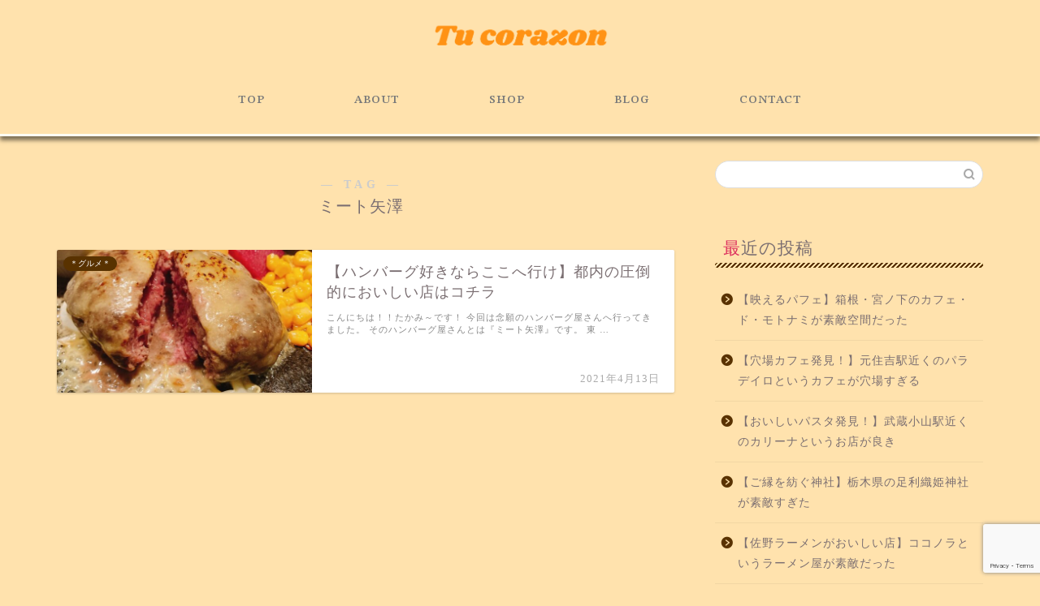

--- FILE ---
content_type: text/html; charset=utf-8
request_url: https://www.google.com/recaptcha/api2/anchor?ar=1&k=6Le3HNcaAAAAAI8UjtrtfQurt_7JaGtPVKrWAEb6&co=aHR0cHM6Ly90a21rYXp6LmNvbTo0NDM.&hl=en&v=PoyoqOPhxBO7pBk68S4YbpHZ&size=invisible&anchor-ms=20000&execute-ms=30000&cb=kpen6t9qi2g4
body_size: 48885
content:
<!DOCTYPE HTML><html dir="ltr" lang="en"><head><meta http-equiv="Content-Type" content="text/html; charset=UTF-8">
<meta http-equiv="X-UA-Compatible" content="IE=edge">
<title>reCAPTCHA</title>
<style type="text/css">
/* cyrillic-ext */
@font-face {
  font-family: 'Roboto';
  font-style: normal;
  font-weight: 400;
  font-stretch: 100%;
  src: url(//fonts.gstatic.com/s/roboto/v48/KFO7CnqEu92Fr1ME7kSn66aGLdTylUAMa3GUBHMdazTgWw.woff2) format('woff2');
  unicode-range: U+0460-052F, U+1C80-1C8A, U+20B4, U+2DE0-2DFF, U+A640-A69F, U+FE2E-FE2F;
}
/* cyrillic */
@font-face {
  font-family: 'Roboto';
  font-style: normal;
  font-weight: 400;
  font-stretch: 100%;
  src: url(//fonts.gstatic.com/s/roboto/v48/KFO7CnqEu92Fr1ME7kSn66aGLdTylUAMa3iUBHMdazTgWw.woff2) format('woff2');
  unicode-range: U+0301, U+0400-045F, U+0490-0491, U+04B0-04B1, U+2116;
}
/* greek-ext */
@font-face {
  font-family: 'Roboto';
  font-style: normal;
  font-weight: 400;
  font-stretch: 100%;
  src: url(//fonts.gstatic.com/s/roboto/v48/KFO7CnqEu92Fr1ME7kSn66aGLdTylUAMa3CUBHMdazTgWw.woff2) format('woff2');
  unicode-range: U+1F00-1FFF;
}
/* greek */
@font-face {
  font-family: 'Roboto';
  font-style: normal;
  font-weight: 400;
  font-stretch: 100%;
  src: url(//fonts.gstatic.com/s/roboto/v48/KFO7CnqEu92Fr1ME7kSn66aGLdTylUAMa3-UBHMdazTgWw.woff2) format('woff2');
  unicode-range: U+0370-0377, U+037A-037F, U+0384-038A, U+038C, U+038E-03A1, U+03A3-03FF;
}
/* math */
@font-face {
  font-family: 'Roboto';
  font-style: normal;
  font-weight: 400;
  font-stretch: 100%;
  src: url(//fonts.gstatic.com/s/roboto/v48/KFO7CnqEu92Fr1ME7kSn66aGLdTylUAMawCUBHMdazTgWw.woff2) format('woff2');
  unicode-range: U+0302-0303, U+0305, U+0307-0308, U+0310, U+0312, U+0315, U+031A, U+0326-0327, U+032C, U+032F-0330, U+0332-0333, U+0338, U+033A, U+0346, U+034D, U+0391-03A1, U+03A3-03A9, U+03B1-03C9, U+03D1, U+03D5-03D6, U+03F0-03F1, U+03F4-03F5, U+2016-2017, U+2034-2038, U+203C, U+2040, U+2043, U+2047, U+2050, U+2057, U+205F, U+2070-2071, U+2074-208E, U+2090-209C, U+20D0-20DC, U+20E1, U+20E5-20EF, U+2100-2112, U+2114-2115, U+2117-2121, U+2123-214F, U+2190, U+2192, U+2194-21AE, U+21B0-21E5, U+21F1-21F2, U+21F4-2211, U+2213-2214, U+2216-22FF, U+2308-230B, U+2310, U+2319, U+231C-2321, U+2336-237A, U+237C, U+2395, U+239B-23B7, U+23D0, U+23DC-23E1, U+2474-2475, U+25AF, U+25B3, U+25B7, U+25BD, U+25C1, U+25CA, U+25CC, U+25FB, U+266D-266F, U+27C0-27FF, U+2900-2AFF, U+2B0E-2B11, U+2B30-2B4C, U+2BFE, U+3030, U+FF5B, U+FF5D, U+1D400-1D7FF, U+1EE00-1EEFF;
}
/* symbols */
@font-face {
  font-family: 'Roboto';
  font-style: normal;
  font-weight: 400;
  font-stretch: 100%;
  src: url(//fonts.gstatic.com/s/roboto/v48/KFO7CnqEu92Fr1ME7kSn66aGLdTylUAMaxKUBHMdazTgWw.woff2) format('woff2');
  unicode-range: U+0001-000C, U+000E-001F, U+007F-009F, U+20DD-20E0, U+20E2-20E4, U+2150-218F, U+2190, U+2192, U+2194-2199, U+21AF, U+21E6-21F0, U+21F3, U+2218-2219, U+2299, U+22C4-22C6, U+2300-243F, U+2440-244A, U+2460-24FF, U+25A0-27BF, U+2800-28FF, U+2921-2922, U+2981, U+29BF, U+29EB, U+2B00-2BFF, U+4DC0-4DFF, U+FFF9-FFFB, U+10140-1018E, U+10190-1019C, U+101A0, U+101D0-101FD, U+102E0-102FB, U+10E60-10E7E, U+1D2C0-1D2D3, U+1D2E0-1D37F, U+1F000-1F0FF, U+1F100-1F1AD, U+1F1E6-1F1FF, U+1F30D-1F30F, U+1F315, U+1F31C, U+1F31E, U+1F320-1F32C, U+1F336, U+1F378, U+1F37D, U+1F382, U+1F393-1F39F, U+1F3A7-1F3A8, U+1F3AC-1F3AF, U+1F3C2, U+1F3C4-1F3C6, U+1F3CA-1F3CE, U+1F3D4-1F3E0, U+1F3ED, U+1F3F1-1F3F3, U+1F3F5-1F3F7, U+1F408, U+1F415, U+1F41F, U+1F426, U+1F43F, U+1F441-1F442, U+1F444, U+1F446-1F449, U+1F44C-1F44E, U+1F453, U+1F46A, U+1F47D, U+1F4A3, U+1F4B0, U+1F4B3, U+1F4B9, U+1F4BB, U+1F4BF, U+1F4C8-1F4CB, U+1F4D6, U+1F4DA, U+1F4DF, U+1F4E3-1F4E6, U+1F4EA-1F4ED, U+1F4F7, U+1F4F9-1F4FB, U+1F4FD-1F4FE, U+1F503, U+1F507-1F50B, U+1F50D, U+1F512-1F513, U+1F53E-1F54A, U+1F54F-1F5FA, U+1F610, U+1F650-1F67F, U+1F687, U+1F68D, U+1F691, U+1F694, U+1F698, U+1F6AD, U+1F6B2, U+1F6B9-1F6BA, U+1F6BC, U+1F6C6-1F6CF, U+1F6D3-1F6D7, U+1F6E0-1F6EA, U+1F6F0-1F6F3, U+1F6F7-1F6FC, U+1F700-1F7FF, U+1F800-1F80B, U+1F810-1F847, U+1F850-1F859, U+1F860-1F887, U+1F890-1F8AD, U+1F8B0-1F8BB, U+1F8C0-1F8C1, U+1F900-1F90B, U+1F93B, U+1F946, U+1F984, U+1F996, U+1F9E9, U+1FA00-1FA6F, U+1FA70-1FA7C, U+1FA80-1FA89, U+1FA8F-1FAC6, U+1FACE-1FADC, U+1FADF-1FAE9, U+1FAF0-1FAF8, U+1FB00-1FBFF;
}
/* vietnamese */
@font-face {
  font-family: 'Roboto';
  font-style: normal;
  font-weight: 400;
  font-stretch: 100%;
  src: url(//fonts.gstatic.com/s/roboto/v48/KFO7CnqEu92Fr1ME7kSn66aGLdTylUAMa3OUBHMdazTgWw.woff2) format('woff2');
  unicode-range: U+0102-0103, U+0110-0111, U+0128-0129, U+0168-0169, U+01A0-01A1, U+01AF-01B0, U+0300-0301, U+0303-0304, U+0308-0309, U+0323, U+0329, U+1EA0-1EF9, U+20AB;
}
/* latin-ext */
@font-face {
  font-family: 'Roboto';
  font-style: normal;
  font-weight: 400;
  font-stretch: 100%;
  src: url(//fonts.gstatic.com/s/roboto/v48/KFO7CnqEu92Fr1ME7kSn66aGLdTylUAMa3KUBHMdazTgWw.woff2) format('woff2');
  unicode-range: U+0100-02BA, U+02BD-02C5, U+02C7-02CC, U+02CE-02D7, U+02DD-02FF, U+0304, U+0308, U+0329, U+1D00-1DBF, U+1E00-1E9F, U+1EF2-1EFF, U+2020, U+20A0-20AB, U+20AD-20C0, U+2113, U+2C60-2C7F, U+A720-A7FF;
}
/* latin */
@font-face {
  font-family: 'Roboto';
  font-style: normal;
  font-weight: 400;
  font-stretch: 100%;
  src: url(//fonts.gstatic.com/s/roboto/v48/KFO7CnqEu92Fr1ME7kSn66aGLdTylUAMa3yUBHMdazQ.woff2) format('woff2');
  unicode-range: U+0000-00FF, U+0131, U+0152-0153, U+02BB-02BC, U+02C6, U+02DA, U+02DC, U+0304, U+0308, U+0329, U+2000-206F, U+20AC, U+2122, U+2191, U+2193, U+2212, U+2215, U+FEFF, U+FFFD;
}
/* cyrillic-ext */
@font-face {
  font-family: 'Roboto';
  font-style: normal;
  font-weight: 500;
  font-stretch: 100%;
  src: url(//fonts.gstatic.com/s/roboto/v48/KFO7CnqEu92Fr1ME7kSn66aGLdTylUAMa3GUBHMdazTgWw.woff2) format('woff2');
  unicode-range: U+0460-052F, U+1C80-1C8A, U+20B4, U+2DE0-2DFF, U+A640-A69F, U+FE2E-FE2F;
}
/* cyrillic */
@font-face {
  font-family: 'Roboto';
  font-style: normal;
  font-weight: 500;
  font-stretch: 100%;
  src: url(//fonts.gstatic.com/s/roboto/v48/KFO7CnqEu92Fr1ME7kSn66aGLdTylUAMa3iUBHMdazTgWw.woff2) format('woff2');
  unicode-range: U+0301, U+0400-045F, U+0490-0491, U+04B0-04B1, U+2116;
}
/* greek-ext */
@font-face {
  font-family: 'Roboto';
  font-style: normal;
  font-weight: 500;
  font-stretch: 100%;
  src: url(//fonts.gstatic.com/s/roboto/v48/KFO7CnqEu92Fr1ME7kSn66aGLdTylUAMa3CUBHMdazTgWw.woff2) format('woff2');
  unicode-range: U+1F00-1FFF;
}
/* greek */
@font-face {
  font-family: 'Roboto';
  font-style: normal;
  font-weight: 500;
  font-stretch: 100%;
  src: url(//fonts.gstatic.com/s/roboto/v48/KFO7CnqEu92Fr1ME7kSn66aGLdTylUAMa3-UBHMdazTgWw.woff2) format('woff2');
  unicode-range: U+0370-0377, U+037A-037F, U+0384-038A, U+038C, U+038E-03A1, U+03A3-03FF;
}
/* math */
@font-face {
  font-family: 'Roboto';
  font-style: normal;
  font-weight: 500;
  font-stretch: 100%;
  src: url(//fonts.gstatic.com/s/roboto/v48/KFO7CnqEu92Fr1ME7kSn66aGLdTylUAMawCUBHMdazTgWw.woff2) format('woff2');
  unicode-range: U+0302-0303, U+0305, U+0307-0308, U+0310, U+0312, U+0315, U+031A, U+0326-0327, U+032C, U+032F-0330, U+0332-0333, U+0338, U+033A, U+0346, U+034D, U+0391-03A1, U+03A3-03A9, U+03B1-03C9, U+03D1, U+03D5-03D6, U+03F0-03F1, U+03F4-03F5, U+2016-2017, U+2034-2038, U+203C, U+2040, U+2043, U+2047, U+2050, U+2057, U+205F, U+2070-2071, U+2074-208E, U+2090-209C, U+20D0-20DC, U+20E1, U+20E5-20EF, U+2100-2112, U+2114-2115, U+2117-2121, U+2123-214F, U+2190, U+2192, U+2194-21AE, U+21B0-21E5, U+21F1-21F2, U+21F4-2211, U+2213-2214, U+2216-22FF, U+2308-230B, U+2310, U+2319, U+231C-2321, U+2336-237A, U+237C, U+2395, U+239B-23B7, U+23D0, U+23DC-23E1, U+2474-2475, U+25AF, U+25B3, U+25B7, U+25BD, U+25C1, U+25CA, U+25CC, U+25FB, U+266D-266F, U+27C0-27FF, U+2900-2AFF, U+2B0E-2B11, U+2B30-2B4C, U+2BFE, U+3030, U+FF5B, U+FF5D, U+1D400-1D7FF, U+1EE00-1EEFF;
}
/* symbols */
@font-face {
  font-family: 'Roboto';
  font-style: normal;
  font-weight: 500;
  font-stretch: 100%;
  src: url(//fonts.gstatic.com/s/roboto/v48/KFO7CnqEu92Fr1ME7kSn66aGLdTylUAMaxKUBHMdazTgWw.woff2) format('woff2');
  unicode-range: U+0001-000C, U+000E-001F, U+007F-009F, U+20DD-20E0, U+20E2-20E4, U+2150-218F, U+2190, U+2192, U+2194-2199, U+21AF, U+21E6-21F0, U+21F3, U+2218-2219, U+2299, U+22C4-22C6, U+2300-243F, U+2440-244A, U+2460-24FF, U+25A0-27BF, U+2800-28FF, U+2921-2922, U+2981, U+29BF, U+29EB, U+2B00-2BFF, U+4DC0-4DFF, U+FFF9-FFFB, U+10140-1018E, U+10190-1019C, U+101A0, U+101D0-101FD, U+102E0-102FB, U+10E60-10E7E, U+1D2C0-1D2D3, U+1D2E0-1D37F, U+1F000-1F0FF, U+1F100-1F1AD, U+1F1E6-1F1FF, U+1F30D-1F30F, U+1F315, U+1F31C, U+1F31E, U+1F320-1F32C, U+1F336, U+1F378, U+1F37D, U+1F382, U+1F393-1F39F, U+1F3A7-1F3A8, U+1F3AC-1F3AF, U+1F3C2, U+1F3C4-1F3C6, U+1F3CA-1F3CE, U+1F3D4-1F3E0, U+1F3ED, U+1F3F1-1F3F3, U+1F3F5-1F3F7, U+1F408, U+1F415, U+1F41F, U+1F426, U+1F43F, U+1F441-1F442, U+1F444, U+1F446-1F449, U+1F44C-1F44E, U+1F453, U+1F46A, U+1F47D, U+1F4A3, U+1F4B0, U+1F4B3, U+1F4B9, U+1F4BB, U+1F4BF, U+1F4C8-1F4CB, U+1F4D6, U+1F4DA, U+1F4DF, U+1F4E3-1F4E6, U+1F4EA-1F4ED, U+1F4F7, U+1F4F9-1F4FB, U+1F4FD-1F4FE, U+1F503, U+1F507-1F50B, U+1F50D, U+1F512-1F513, U+1F53E-1F54A, U+1F54F-1F5FA, U+1F610, U+1F650-1F67F, U+1F687, U+1F68D, U+1F691, U+1F694, U+1F698, U+1F6AD, U+1F6B2, U+1F6B9-1F6BA, U+1F6BC, U+1F6C6-1F6CF, U+1F6D3-1F6D7, U+1F6E0-1F6EA, U+1F6F0-1F6F3, U+1F6F7-1F6FC, U+1F700-1F7FF, U+1F800-1F80B, U+1F810-1F847, U+1F850-1F859, U+1F860-1F887, U+1F890-1F8AD, U+1F8B0-1F8BB, U+1F8C0-1F8C1, U+1F900-1F90B, U+1F93B, U+1F946, U+1F984, U+1F996, U+1F9E9, U+1FA00-1FA6F, U+1FA70-1FA7C, U+1FA80-1FA89, U+1FA8F-1FAC6, U+1FACE-1FADC, U+1FADF-1FAE9, U+1FAF0-1FAF8, U+1FB00-1FBFF;
}
/* vietnamese */
@font-face {
  font-family: 'Roboto';
  font-style: normal;
  font-weight: 500;
  font-stretch: 100%;
  src: url(//fonts.gstatic.com/s/roboto/v48/KFO7CnqEu92Fr1ME7kSn66aGLdTylUAMa3OUBHMdazTgWw.woff2) format('woff2');
  unicode-range: U+0102-0103, U+0110-0111, U+0128-0129, U+0168-0169, U+01A0-01A1, U+01AF-01B0, U+0300-0301, U+0303-0304, U+0308-0309, U+0323, U+0329, U+1EA0-1EF9, U+20AB;
}
/* latin-ext */
@font-face {
  font-family: 'Roboto';
  font-style: normal;
  font-weight: 500;
  font-stretch: 100%;
  src: url(//fonts.gstatic.com/s/roboto/v48/KFO7CnqEu92Fr1ME7kSn66aGLdTylUAMa3KUBHMdazTgWw.woff2) format('woff2');
  unicode-range: U+0100-02BA, U+02BD-02C5, U+02C7-02CC, U+02CE-02D7, U+02DD-02FF, U+0304, U+0308, U+0329, U+1D00-1DBF, U+1E00-1E9F, U+1EF2-1EFF, U+2020, U+20A0-20AB, U+20AD-20C0, U+2113, U+2C60-2C7F, U+A720-A7FF;
}
/* latin */
@font-face {
  font-family: 'Roboto';
  font-style: normal;
  font-weight: 500;
  font-stretch: 100%;
  src: url(//fonts.gstatic.com/s/roboto/v48/KFO7CnqEu92Fr1ME7kSn66aGLdTylUAMa3yUBHMdazQ.woff2) format('woff2');
  unicode-range: U+0000-00FF, U+0131, U+0152-0153, U+02BB-02BC, U+02C6, U+02DA, U+02DC, U+0304, U+0308, U+0329, U+2000-206F, U+20AC, U+2122, U+2191, U+2193, U+2212, U+2215, U+FEFF, U+FFFD;
}
/* cyrillic-ext */
@font-face {
  font-family: 'Roboto';
  font-style: normal;
  font-weight: 900;
  font-stretch: 100%;
  src: url(//fonts.gstatic.com/s/roboto/v48/KFO7CnqEu92Fr1ME7kSn66aGLdTylUAMa3GUBHMdazTgWw.woff2) format('woff2');
  unicode-range: U+0460-052F, U+1C80-1C8A, U+20B4, U+2DE0-2DFF, U+A640-A69F, U+FE2E-FE2F;
}
/* cyrillic */
@font-face {
  font-family: 'Roboto';
  font-style: normal;
  font-weight: 900;
  font-stretch: 100%;
  src: url(//fonts.gstatic.com/s/roboto/v48/KFO7CnqEu92Fr1ME7kSn66aGLdTylUAMa3iUBHMdazTgWw.woff2) format('woff2');
  unicode-range: U+0301, U+0400-045F, U+0490-0491, U+04B0-04B1, U+2116;
}
/* greek-ext */
@font-face {
  font-family: 'Roboto';
  font-style: normal;
  font-weight: 900;
  font-stretch: 100%;
  src: url(//fonts.gstatic.com/s/roboto/v48/KFO7CnqEu92Fr1ME7kSn66aGLdTylUAMa3CUBHMdazTgWw.woff2) format('woff2');
  unicode-range: U+1F00-1FFF;
}
/* greek */
@font-face {
  font-family: 'Roboto';
  font-style: normal;
  font-weight: 900;
  font-stretch: 100%;
  src: url(//fonts.gstatic.com/s/roboto/v48/KFO7CnqEu92Fr1ME7kSn66aGLdTylUAMa3-UBHMdazTgWw.woff2) format('woff2');
  unicode-range: U+0370-0377, U+037A-037F, U+0384-038A, U+038C, U+038E-03A1, U+03A3-03FF;
}
/* math */
@font-face {
  font-family: 'Roboto';
  font-style: normal;
  font-weight: 900;
  font-stretch: 100%;
  src: url(//fonts.gstatic.com/s/roboto/v48/KFO7CnqEu92Fr1ME7kSn66aGLdTylUAMawCUBHMdazTgWw.woff2) format('woff2');
  unicode-range: U+0302-0303, U+0305, U+0307-0308, U+0310, U+0312, U+0315, U+031A, U+0326-0327, U+032C, U+032F-0330, U+0332-0333, U+0338, U+033A, U+0346, U+034D, U+0391-03A1, U+03A3-03A9, U+03B1-03C9, U+03D1, U+03D5-03D6, U+03F0-03F1, U+03F4-03F5, U+2016-2017, U+2034-2038, U+203C, U+2040, U+2043, U+2047, U+2050, U+2057, U+205F, U+2070-2071, U+2074-208E, U+2090-209C, U+20D0-20DC, U+20E1, U+20E5-20EF, U+2100-2112, U+2114-2115, U+2117-2121, U+2123-214F, U+2190, U+2192, U+2194-21AE, U+21B0-21E5, U+21F1-21F2, U+21F4-2211, U+2213-2214, U+2216-22FF, U+2308-230B, U+2310, U+2319, U+231C-2321, U+2336-237A, U+237C, U+2395, U+239B-23B7, U+23D0, U+23DC-23E1, U+2474-2475, U+25AF, U+25B3, U+25B7, U+25BD, U+25C1, U+25CA, U+25CC, U+25FB, U+266D-266F, U+27C0-27FF, U+2900-2AFF, U+2B0E-2B11, U+2B30-2B4C, U+2BFE, U+3030, U+FF5B, U+FF5D, U+1D400-1D7FF, U+1EE00-1EEFF;
}
/* symbols */
@font-face {
  font-family: 'Roboto';
  font-style: normal;
  font-weight: 900;
  font-stretch: 100%;
  src: url(//fonts.gstatic.com/s/roboto/v48/KFO7CnqEu92Fr1ME7kSn66aGLdTylUAMaxKUBHMdazTgWw.woff2) format('woff2');
  unicode-range: U+0001-000C, U+000E-001F, U+007F-009F, U+20DD-20E0, U+20E2-20E4, U+2150-218F, U+2190, U+2192, U+2194-2199, U+21AF, U+21E6-21F0, U+21F3, U+2218-2219, U+2299, U+22C4-22C6, U+2300-243F, U+2440-244A, U+2460-24FF, U+25A0-27BF, U+2800-28FF, U+2921-2922, U+2981, U+29BF, U+29EB, U+2B00-2BFF, U+4DC0-4DFF, U+FFF9-FFFB, U+10140-1018E, U+10190-1019C, U+101A0, U+101D0-101FD, U+102E0-102FB, U+10E60-10E7E, U+1D2C0-1D2D3, U+1D2E0-1D37F, U+1F000-1F0FF, U+1F100-1F1AD, U+1F1E6-1F1FF, U+1F30D-1F30F, U+1F315, U+1F31C, U+1F31E, U+1F320-1F32C, U+1F336, U+1F378, U+1F37D, U+1F382, U+1F393-1F39F, U+1F3A7-1F3A8, U+1F3AC-1F3AF, U+1F3C2, U+1F3C4-1F3C6, U+1F3CA-1F3CE, U+1F3D4-1F3E0, U+1F3ED, U+1F3F1-1F3F3, U+1F3F5-1F3F7, U+1F408, U+1F415, U+1F41F, U+1F426, U+1F43F, U+1F441-1F442, U+1F444, U+1F446-1F449, U+1F44C-1F44E, U+1F453, U+1F46A, U+1F47D, U+1F4A3, U+1F4B0, U+1F4B3, U+1F4B9, U+1F4BB, U+1F4BF, U+1F4C8-1F4CB, U+1F4D6, U+1F4DA, U+1F4DF, U+1F4E3-1F4E6, U+1F4EA-1F4ED, U+1F4F7, U+1F4F9-1F4FB, U+1F4FD-1F4FE, U+1F503, U+1F507-1F50B, U+1F50D, U+1F512-1F513, U+1F53E-1F54A, U+1F54F-1F5FA, U+1F610, U+1F650-1F67F, U+1F687, U+1F68D, U+1F691, U+1F694, U+1F698, U+1F6AD, U+1F6B2, U+1F6B9-1F6BA, U+1F6BC, U+1F6C6-1F6CF, U+1F6D3-1F6D7, U+1F6E0-1F6EA, U+1F6F0-1F6F3, U+1F6F7-1F6FC, U+1F700-1F7FF, U+1F800-1F80B, U+1F810-1F847, U+1F850-1F859, U+1F860-1F887, U+1F890-1F8AD, U+1F8B0-1F8BB, U+1F8C0-1F8C1, U+1F900-1F90B, U+1F93B, U+1F946, U+1F984, U+1F996, U+1F9E9, U+1FA00-1FA6F, U+1FA70-1FA7C, U+1FA80-1FA89, U+1FA8F-1FAC6, U+1FACE-1FADC, U+1FADF-1FAE9, U+1FAF0-1FAF8, U+1FB00-1FBFF;
}
/* vietnamese */
@font-face {
  font-family: 'Roboto';
  font-style: normal;
  font-weight: 900;
  font-stretch: 100%;
  src: url(//fonts.gstatic.com/s/roboto/v48/KFO7CnqEu92Fr1ME7kSn66aGLdTylUAMa3OUBHMdazTgWw.woff2) format('woff2');
  unicode-range: U+0102-0103, U+0110-0111, U+0128-0129, U+0168-0169, U+01A0-01A1, U+01AF-01B0, U+0300-0301, U+0303-0304, U+0308-0309, U+0323, U+0329, U+1EA0-1EF9, U+20AB;
}
/* latin-ext */
@font-face {
  font-family: 'Roboto';
  font-style: normal;
  font-weight: 900;
  font-stretch: 100%;
  src: url(//fonts.gstatic.com/s/roboto/v48/KFO7CnqEu92Fr1ME7kSn66aGLdTylUAMa3KUBHMdazTgWw.woff2) format('woff2');
  unicode-range: U+0100-02BA, U+02BD-02C5, U+02C7-02CC, U+02CE-02D7, U+02DD-02FF, U+0304, U+0308, U+0329, U+1D00-1DBF, U+1E00-1E9F, U+1EF2-1EFF, U+2020, U+20A0-20AB, U+20AD-20C0, U+2113, U+2C60-2C7F, U+A720-A7FF;
}
/* latin */
@font-face {
  font-family: 'Roboto';
  font-style: normal;
  font-weight: 900;
  font-stretch: 100%;
  src: url(//fonts.gstatic.com/s/roboto/v48/KFO7CnqEu92Fr1ME7kSn66aGLdTylUAMa3yUBHMdazQ.woff2) format('woff2');
  unicode-range: U+0000-00FF, U+0131, U+0152-0153, U+02BB-02BC, U+02C6, U+02DA, U+02DC, U+0304, U+0308, U+0329, U+2000-206F, U+20AC, U+2122, U+2191, U+2193, U+2212, U+2215, U+FEFF, U+FFFD;
}

</style>
<link rel="stylesheet" type="text/css" href="https://www.gstatic.com/recaptcha/releases/PoyoqOPhxBO7pBk68S4YbpHZ/styles__ltr.css">
<script nonce="WRVHd7hGmzKwJwqX6SRwwg" type="text/javascript">window['__recaptcha_api'] = 'https://www.google.com/recaptcha/api2/';</script>
<script type="text/javascript" src="https://www.gstatic.com/recaptcha/releases/PoyoqOPhxBO7pBk68S4YbpHZ/recaptcha__en.js" nonce="WRVHd7hGmzKwJwqX6SRwwg">
      
    </script></head>
<body><div id="rc-anchor-alert" class="rc-anchor-alert"></div>
<input type="hidden" id="recaptcha-token" value="[base64]">
<script type="text/javascript" nonce="WRVHd7hGmzKwJwqX6SRwwg">
      recaptcha.anchor.Main.init("[\x22ainput\x22,[\x22bgdata\x22,\x22\x22,\[base64]/[base64]/[base64]/[base64]/cjw8ejpyPj4+eil9Y2F0Y2gobCl7dGhyb3cgbDt9fSxIPWZ1bmN0aW9uKHcsdCx6KXtpZih3PT0xOTR8fHc9PTIwOCl0LnZbd10/dC52W3ddLmNvbmNhdCh6KTp0LnZbd109b2Yoeix0KTtlbHNle2lmKHQuYkImJnchPTMxNylyZXR1cm47dz09NjZ8fHc9PTEyMnx8dz09NDcwfHx3PT00NHx8dz09NDE2fHx3PT0zOTd8fHc9PTQyMXx8dz09Njh8fHc9PTcwfHx3PT0xODQ/[base64]/[base64]/[base64]/bmV3IGRbVl0oSlswXSk6cD09Mj9uZXcgZFtWXShKWzBdLEpbMV0pOnA9PTM/bmV3IGRbVl0oSlswXSxKWzFdLEpbMl0pOnA9PTQ/[base64]/[base64]/[base64]/[base64]\x22,\[base64]\\u003d\\u003d\x22,\[base64]/CqcKcw6llwpPCisOfwq81KjDCmcKWUDE6w6TCjQJPw77DjRBQcW8qw7p5wqxEVcOAG3nCp2vDn8O3wrDCrB9Fw53DrcKTw4jCtMOzbsOxY3zCi8KawrjCjcOYw5ZGwpPCnSszT1F9w6/DmcKiLDoqCMKpw7d/aEnClMO9Dk7CkVJXwrE7wpl4w5JxBhc+w4XDqMKgQjbDlgw+wofChg19aMKqw6bCiMKVw6h/w4tNeMOfJkjClyTDgkA5DsKPwpUTw5jDlRRIw7ZjQMKBw6LCrsKGMjrDrFViwonCukx+wq5nUUnDvijCpcK2w4fCk1DCui7DhQJAasKywpnCrsKDw7nCsDE4w67Dh8OCbCnCmMOSw7bCosO/[base64]/CjMKowrgQwpTCglvChjxJQWtMV37DkUnDhMOUR8OAw4XCiMKgwrXCssO8woV7bFwLMj07WHcLWcOEwoHCpx/[base64]/B07CpMKpcVPCrcK1dMKPdcO1wpFpacKOdUgDw4HDjGDDjgwkw5UPRT1Yw6tjwo3DiE/DmQ4SFEVEw6vDu8KDw4oxwoc2CcK0wqMvwqjCqcO2w7vDqSzDgsOIw43CjlICPhXCrcOSw7NTbMO7w4RDw7PCsRlew7Vdc31/OMONwrVLwoDCh8Kew4puTcKPOcObTMKDInx5w7QXw4/CqcO7w6vCoUvCtFxoV2Aow4rCrCUJw691J8KbwqB4ZsOIOSZweFAbaMKgwqrCrhsVKMKpwoxjSsOhEcKAwoDDkGsyw5/[base64]/w7zCtMKBZkR4wohKZi4Iw73DlkvCqk4rbMO+ImbDjmvDpsKFwpbDmSYtw6jCscKSw5YwSsKXwpnDrCrCn07DnBYUwrvDsGjDg2w0E8OTJsKDwqPDjRXCkRPDq8K5wo0dw5RPDsOww7cZw7UcPMKwwoQEJsOAeHVPOMO+J8OLWTBxwoMNw7zCs8OwwrRFwp/CjA7DgB1iYQjCuzzDrsKSw7VnworDpA7CngUKwqvCk8K7w4LCnCA3wqjDh1bCncKNcsO4w4fDhMKGwqPDiHwfwqpiwrnCsMOaIMKAwpXCgR02KRYuW8OqwpV6dh8Ywph3QsK9w5TCk8OGMyDDlcOvdsK0VsKqGQ9zwq/CgcKIWE/DmsKlHErCg8KUTcKUwpYaRzrCnMKCwr7DncOGfcKuw68Hw4h+AAszJnRFw6rCi8OjRXptEcOvw5zCtsOAwr8hwqHDg1kpEcKTw59HDQXCscK/w53Do3fDniHDvsKdw597AgVrw60zw7XDj8KWw5Vdw5bDrQ8mwp7CosOJP39Zwqtxw6Utw7wuwoYResKyw6N8cDMcRBDDrHsCIwQ9woDClRxgLk7CnA/[base64]/CpsOYa8O9UgHCl8KnwoAQw4Rlw5lbw4lew6ISwrJ8w5wbF1Rxw7cGLk8scRrCg0YZw7nDucK3w4bCnMK2d8O2GcOYw5ZiwqpJXmzCpBgbHmUpwrDDkTMEw5rDr8K7w4ogeQp/wqjCm8KWYFfCtcKyKcK3CCTDhFQ6DhjDuMOdcm9wRsKzGlDDgcKAAsK2Vi/Dn3kSw7rDp8OrM8OcwrjDsiTCisKqVnnChmFJw5lVwq1+wqlzX8OmH1QhQBg0w7w6BB/DmcKnbcOjwpXDksKRwpl+JgHDvm7DmnNFVzDDq8OtFsKiwoUjeMKIH8K1HcKGwqEVfzc1XTnCtcKzw54YwoLChcKxwqwhwo99w6x4MMKaw6UFccKxw6Q6AULDkxdiPx7CjXfCths8w7vCnzjDmMK0w7/CuAM8ZsKGbzw5XsO2f8OkwqHDscOxw6cGw5vCnsOAfWbDmkVlwoPDinFiecKdwqRZw7TCvy7DmlF2ciYcw7PDh8OHw7tVwrghw4zDgcK3GwvDq8KywqciwokCPsOkRyPCncOSwr/Cq8O1wqHDl0AWw6HDmh5jwptIBkHCp8OJNXNJUANlPcOka8OtPFx/IMKpw5/DuGxVwqosBRnDsVcBw6jCgVTDs8K+ASB4w4/CoXF5woHChCgYaF/[base64]/[base64]/ZcOdccOHw6fDhcOTwqvCqSUPYsKbFAhHE8Kdw64GScK2esKqwobCu8KfWR16a2DDqMO0JsOFBhYgTk7DlMOsJFdXJn0ZwoJ0w68JC8OPwqFrw6TDtyw8a2HCr8Kvwop4w6caDyEhw6XDoMK5PcKkdRvCusOqw7zCnMKLw6XDpsOvw7vCjS3CgsK3wos7w7/[base64]/MDcvw4LCq3zCo1FiwoRDw7vCgsOHYh9MDVB4R8OfVsKGd8Kcw67ChsOnwrY8w6kYZUrCgsKaJysZwrTDicKJVXYsRcKnLV/Co2kowogHMMKAw6gmwpdSEXhEJh49w4oIG8K9w6rDpQMJejTCtMKmUljClsOpw5JCGU5hOnrDkHXCtMK1w73DjsKGIsOSw4AFwrnCmcOIBsOpb8KxG0M0w51oAMO/wpNUw4PCknXCusKeOMKTwqPCvG7DuEXCnsKxP2JpwoVBLizCtg3DvA7Cm8OrU3Fcw4XDgULCs8OXw7/DlMKXMi4qdMOFwozCtyPDs8OXJFRWw6IgwqHDml/CrgZvVMOPw4zCgMOaFkPDscKdajfDhsORZzXCpsOLaVjCg3gkEcOuXMO/wqfDkcKawpbCjX/DocKrwrtJVcOlwoFYwoPCtELDrDfDk8KURjvCtlnDl8OqKknCs8O2w7PCpxhdOMKyVjfDpMK0X8ONQsK6w5k0wrx0w7rDjMK/wpfDlMK2woAbw4nDisOJwrzCtHLDpkI1GRpUNAdAw4oHIcOlwrEhwr/[base64]/Ch8KmH8OcwrrCusObwr/DhcKwcW8GSijCoTxSCsO/wqTDkg3DlyzDvxrClcOJw7gPIRvCvUDDiMKNO8OfwoI2wrQKw5DCrsOtwrxBZh/CnBdHUCMjwojDncKbKMO6w4nDsCBvw7YPRjrCi8OddMOebMO1ZMKowqLCg3duwrnChMKswp4Qw5HCmUbCtcK5SMOJwr5GwrXClCzCqGx+byvCtMOTw7ZPSEHClkPDqcKNZ2PDtAhLDHTCr33Ch8Oxw4NkWQlHU8OEw5vCujcBwq/CisO9wqsVwphnw5Emwp0QEcKNwpnCusOYw6cpOwZDf8KRUETCgMK/KsKVw4Mxw4Ijw6ZNA3oYwr7Cs8Okw7/DoVgMw6VhwodXw4wCwr7CsEjCjRrDk8K3EQ3DmcOBI0PCv8O5bEnDucOCM09oZC99w6nDjk4XwpY4wrRuw7Yhw5ZyQxHCs3UMEcOjw6fCi8OBeMK/SAzCoQIzw5N9wqTCtsOpMGBZw7HCncKQM03CgsKsw7jCujPDgMK1wo5VBMKyw7IaZgjCqcOKw4TDtibDiCfDj8O4KEPCr8OmQ3bDmsK1w6YRwr/ConZTw6XCjAPCohfDnsOpw5rDp2clw43DicK1woXDuHjCkMKFw63DmMOXXcKeE1UJXsOnXk59GgAhw7hTw6nDmjHCn3TDu8O/NQTCujHCtsOUVcKlworCpMKqw6RXwrPCu1DCtkRse1k1wqLDqBLDrsK+w7XCoMK5K8ODw71KYjV9wrkoEGdwD3x5MsO1Jz/[base64]/[base64]/[base64]/Ds8O2w5Bow7dmwo7CmSp0ccK7w73CmcKuw5zDkFfCssKfMUYFw5Y7EsKow5FJInvCqUnCt3ghwqPDowjCpVfCkcKiY8OYwplxwqfCinHClH/DoMK+Ci3DpsOif8Kow4/DmF1MOn3CisOVZVLCjS14w7vDl8OnSG/Du8OKwphawoICOMK3DMKUd03CqlnCphwNw79wY0/CosK7w43CscOqw73CmMO3w7w3wrBIwofCo8KTwrXDnsOrwoMKwoTCn1HCq2tmw5nDmMKGw57DqMKowonDt8KjKVLDj8KuaRxVG8OxccO/BQPClcOWw4cFw5/DpsOtw5XDtUpHcsKhQMOiwqrCksKLCzvChi1fw6nCpMKcwqnDisKPwocAw7wHwrTDvsOhw6vDicKlMsKrQ2PDqMKXFsORXUXDmcKlA1/[base64]/DsgF9wpcyw53Cr8O0FR89ecOxMQjCki/CtTdMMxkhw4JnwprCjCrDmA7DrgdRw5bCuT7DlkYZw4gAwp3CmHTDt8O+wr5kL1gnGcKkw73CnMOAw5PDjsO7wr/Ctm4ldcO9w79+w5TDjMKfNWNEwo/DsREbXcK+w5jCg8OmO8Kiw7I7CcKOPMKHVjRGw45cX8Oqw4LDtlTCosKVU2cofiJGw7nCszwKwqfDqUMMVsKpwq1mQMOmw4rDkAvDjsORwrTDl29mKzPDpsK8LH/DtmlYPg/DgcO9woXCkMOAwoXCnR7Ch8KwAxnCmsKxwpoHw6XDpz9fw4UAGcKmfsKiwrrDo8KsYWNrw57DsTM5bhJ9OsKcw6oJR8OHwqrDg37CmBZUXcOTBT/CkcOEwpfCrMKXwo3DuAFwawggYR9/PsKSw7ZcTlDDgcKYK8KrShbCrCDCtwPCs8Oewq7DuS/[base64]/CvMKDJGnCtsK+UMOzwofChsOgZwPCmRjDokfDvcKYdcO2bsOfd8OBwqUSF8OFwo/CgMO3Ww/CtAR8wqfCjnMGwosLw5PDj8ODw7cFEMK1wpfDk2LCrVPDksKWcV1xI8Kqw7nDm8KfSlhvw4HDkMK2wr13bMObwq3DnAtLw7bDuFQyw6zDkWkdwq9aQMKgwqIUwppzCcK+OH/Chx0eSsKTw5nDksO+w77CsMODw5NMdD3Cg8OXwrzCvTRNe8Odw7BzQ8OfwodQT8OBwoDDuwR/wp1ewovClSdcW8OMwq/Dj8O3KcKzwrrDl8O5eMOkwqnCsRd/[base64]/aDNfw5PChVFywqfClMKkGMObwqolwoZ4wqVywrRzwpzDkGvDrV3Dkz/DpRnDtT8rJsOfJ8KRbwHDjD/DkgoMGMKSwo3CtsKlw7szQMO/HMOnwpfCncKYCHvDn8OpwrtswpNowprCkMOgb1DCq8KECcOQw6LDh8KMwoIkwrMgCm/DkMOHc1LCp0rCnxdvfF1tV8OMw43ChHFOHnnDisKKL8KNFcOhFjIwaEgRKwzCkkTClcK6w47CqcKIwrYhw5XDnwTDoyvCogLCi8Oiw7fClsOawpE/[base64]/Ctj8mSSoiwrkYLSkrwqLCk8KQw7pJw7dnw5fDk8K6wqouw4IvwqTDkTvCsjrCjMKkwobDvDPCtlXDgsOHwrMxwpphwrFZMMOswrHDtiEGecO0w4oSXcOKO8KvQsKhdSlfaMKxFsOtYlA4alhRw45Ewp/DimofQ8K+GWgLwrp8GnzCoAXDhsO1wqQKwpzCqsKowo3Dn1rDomIZw4cxbcOdw4NWwqjCnsOgSsKNw53CoWEPw603acORw685TkY/w5TDoMK/LsOLw7AwYAzDhMO8ZMKowovCqsObw7lXMMOlwpXCusKsScKyeRLDhMOsw7TCvSzDkknCkMKow77DpcKuScOaw47Ct8ONQibCrjjDvnbDnsKrwrAdwrrDlRd/[base64]/DgMKDJcOEw7IXd8Kkwp7CuMObwrJ2w7oMVxwbwqTDpcOkIB1aUCHCrMOKw4YHw60cWksHw53CoMO2w5XDkV7DuMOwwo0zacO/G3B9G35xw6TDgC7CmsOadsK3woAFwodWw5FqbmfCrh5/e2Z+f0bCgw7DvcOKw74AwofCicOXfMKLw54Jw6bDlVfDiQTDji8sXX55W8O5HWJwwojCtVZOFMO3w604Y1zDsFllwpQXw6ZDdCfDix0jw5vDhMKywpJ5DcKjw5oQVB/DgDBRAXtFw6TCjsKJVSwyw77Cq8K6w4TCqsKlE8KDw5rCgsKXw5dDwrHCvsOgw5lpwqLCscO0wqbDmEZHw7bCtBDDhMKJbn/CsQfCmiPCjTFdNsK9JnbDvhBsw7Jvw7FhwpfDingSwo54wo7DnMOcw5tfw5jCt8K8HjEsAsKrd8OOJcKOwoPCmXHCuC3DgyoTwrDDsHXDmUNPQ8KFw6PCu8KTw6PCl8KKwp/[base64]/DhBzDsHwEwotWOcKvQj5UwpTDvcOUUGg9QFTDjcKUF0jChC3CnMK/RcOaW0AcwqZRVMKgwovCsxdCLcO9fcKNIFDCtcO9wpoqw5LDkHrCucKcw7c5Xgg3w63DpsOwwolow5Q4JMOrW2dwwoPDhMKzO0DDtnHCvgFaVsOCw5hATsOUXXJ/w6rDjBs3d8K0VMOmwqLDmMOSG8KNwq3DnG3ClMOIEjEdcwwbYm7DgiXDn8KEA8KmH8O3S23DvmIvXxk4GcOTw7M2w6jCvT4PHwtCG8OEwpNQTmlMYTV6w796wqMBDid2IsKow7lTwoN2b3NkFnxbM17CmcKNLlsVwpDDs8K0F8KYVULDqwjDsA8Yc1/[base64]/DmMKTAnTCj8O8w5rCqCDClsKRwozDoMOrwohrwrlUcmpyw7HCulJNXcKuw4PCqMOsT8K9wo/Ck8KxwpVwE0tPT8O4CcKIwppAFsOmJcKUVcKyw5/CqUfCnl3Dj8KqwpjCoMKcwotAasOVwqTDs1lfXwnCjnsxw7MUw5YEwpbCvQ3DrMO3w5vDrw5awqrCocOUOAXCj8Orw7B3wrfDrhtPw5NPwrhFw7Qrw7PDgsO2FMOGwrs3wrF1MMKYJMOaeQXChlzDgMOcfsKIbMKpwo11w5xpGcOPwr09w5Bww7UwGMKew7/DpcO6f0krw4c8wprDn8OmZMOdw57Cg8KuwpQbwpHDhsOpwrHCs8OUHlUYw7BgwrsiWR8fw7pGD8KONMOhwoQnw4l5wrLCtsKWwowjLsK3wobCvsKKHXzDmMKbdRt4w7Z6JmXCs8O+EMO8wq/Dm8KSw5vDqDsWw7XDoMO/[base64]/DjcO0w4jCicKlw5t9Sy8awq/DvnwMRGLCuysHwoVVwrvCv29cw7JzByN/wqQ8wrbDusOjw4TDpQw1wrIiLsOXw4h7GcK2wpvCmMKOYcOmw5wIUR06w6vDpcKtVxfDncKgw6oMw7/DgH48wrRVQ8KIwoDCnMKVDMK2GxHCnydGXX7DkcKVB2vCmlPDn8KIw7zDscO9w7xMUzjCgH7CjnoywoldYsK2IcKzA0DDkcK8wq8EwrVRb0vCrU3CoMKsExF7Hwc+dFDCm8KZwrMmw5fDs8KuwoEvHgosM0EZR8O9AcOsw4d1a8Kkw6wMwrZnw4zDqyPDvD/CosKuGmMPw6HCjStXw7jDsMKNw5AMw4VBFMKiwoAjC8KGw44xw7jDr8KVacK+w4vDmMOIZsK7JMKrTsOPGXfCsCzDuiBOwq7CoG0FPX/DvcKVNcK2wpY4woAaLcK8wrnDr8KLOibDuAMmw7vDnRHCgV0QwrMHwqTCnXN9SC4CwobCh3lkwrTDocKJw5AkwoYdw5TCvcK2dSo8BynDi21aW8OZPsO6SFvClMOZbERkw5DCmsOfwqrChXHDkMOfEl0ywo53wr/Dpk/DrsOSw4DCp8KbwprCu8K0wpdCe8KaU3xDw4EQT3pyw4kwwpvCjsO/w4BiIcKNdsOmIsKWJUfClHnCjx08w5HCtcOubiofXGLDiw0/J0fCisKtaVLDnSfDsEzCvkUjw4FRcinCjcOyR8KAw4zCgsKlw4HChUAhKMO0RD/Dq8Kiw77CnzLCpBvCicOnfMOFYMKrw4F2wqPCnihmQlZ6w5ZkwopdI2h/ZG54w5YSw5hRw5DChFMFHTTCqcKTw6QVw7Qdw6HCnMKawrrDncKOb8O/bydaw71CwocQw4MSw78pwrPDgHzCnnrClsKYw4hIOFBcwrvDlMKYUsOKWHMbw6wDMy0WUMOpTTIxY8KFC8OMw4/[base64]/CisK7ZcKFJWd+RhB8wqQCwrxDw7JcwqDClE/CrHrDgw5Xw6HDg0olw4Z9flNbw4zCv2jCq8KTCRR7GWTDt1vCj8OzPG7CtcOcw7RZCDkBwq8GWsKpEcOywrBWw61wEMOpasKfw4lewqzCp1rCisK5w5QhQMKpw4BmYWnCgW1APsKsUcObEsO+csKxbVvDoCbDiArDpWLDqzvChMOrw7J9wq1WwobCgcKIw6bCiXp/w4oWIsKMwoPDi8Opwr/[base64]/CtsKwMsKnw4pxATUfwp8UQXE8FcO3TVw4wqLDkwVLwolAf8KiCjQFL8OOw43Dj8ODwqHDm8OTZsKIwr0GRMKow4LDuMOuwrbDmEkJQSPDr0QqwpjCknnDmTsowpwNCcOvwqPDtcO2w4jCk8OiGH/DgTkSw67DrsOHBcOdw6s1w5bDi0HDjwvCh0fDiHFDT8KWYgDDgAlJw7DCnWU8wr8/w50SERjDhcO6VcOGW8KHfcO/WcKjQMO2Xyh1BsKOSsOgUHVvw7bChwXCuXfChBzCqmHDkX1Kw5MGHMOiYFEIwpXDowdxIEXCrh0QwoLDjy/[base64]/Dr1PDl8ObDsKpcQHDlXfDnsKEFsOuCkslw4gccsOLwr9FLcOZBiALwprCk8OowqJxw7UjRWjCvQ8EwoHCncOHwojDv8OewopZIWDCrcOZM1gzwr/DtsKYPwEeDMOGwrHCgknDi8O/ZjcNwqvCo8O6I8K1dhPCmcO3wrzCg8Kdw6/Dvj0gw7FmAx9fw44Wd3MEQGTDqcKzeHvDsWTDmHrClcOKW0LCl8KPGA7CtknCgld4KsOswq/ClWTDq2M0EVnCs2jDtMKHwqUqBU8TUcOpXsONwq3DoMOHOyLDiR3CncOGLsOdw5TDsMKSeHbDtVPDmg9ewonCh8OSS8OaUzVsfU/Cs8KGFsOBDcK/NXDDq8K5L8KvYxvCqyPCrcOLA8Kwwo5fwpLClMOfw4jDmg08E1zDn0o9wpXCmsK4acKUwqrDtRzClsOdwr/Ds8KafkzCqsOGPWUiw5YvWWPCvcOSw6XDjMOmakQ7w514w5HDuUQNw4V0WRnCgGZawpzDgRXCg0LDrcKgZGLDlsO9w73CjcKUw4oZHDcFw5xYDMKvUsKHIkjDoMOgwrDDs8OuY8OTw79+XsOmw4fCn8Opw61QAMOXWcK/b0bDuMKNwpd9wpEGw5nCnAPCssOFwrDCuFfDrMOwwqPDusKOZsOkSFVKw6nCri09VMKGw43ClMKew7rCg8OdXMKCw7/DmMO4I8OiwrXDicKfwoTDt2wxOElvw6PCnRnCj0R3wrUObjsEwqFaNcKAw690wqTClcK+YcO3Rn5oYyDClsOYNVxQSMK1w7sAH8O2wp7Dj3g7Y8O7BMOdw6fCiCXDrMOzw40/BMOLw5XDgAJpwoTCucOrwrwHCiRLf8OjcwzCt3kiwr0Vw63CoCDCnDXDo8K5w6g2wrPDtjTCpcKSw5/[base64]/CnsOmwokQwqDCr8ONwqbDrSTDmG0hWmLCijkODsKSd8OOw74XSsKzScOwP08lw6jCtcOTYA7ClsKRwr8iYi/[base64]/[base64]/ClcKDZ8OxwrN+w77Dt8O3wpbDr8O+w4vDtsOeOMKMTT/DnsK9Uno1w5jDhDrCqsKpC8O8woAAwozCp8Ouw4UgwovCsn5KOsOHw5lMPXkOQ0c8S2xvScO4w5p9V0PDp2fCmRI9XUvCnMOjwoNrFG8owq8EWwdVARJxw4wmw5UuwqZYwqPCtyfDjVfCqz/CjhHDkGBEPD0BeVLCtD4tH8Kywr/[base64]/[base64]/H07CoChSbT7DmVDDucKqBErCrU8zwo/CucKaw7XCvT/DiRFzw47CjsOPw7w9wqDCsMKgd8O6DsOcw6bCs8OCPwodNljCj8OwLcOCwqAtA8OzA2vDqcKnNsKPLhLDgUTCu8Odw7DCtEXCoMKLK8OWw5XCogwXJhfClT00wp3DlMK5ZcOaS8K7Q8K7wr/DsibCgcOewp/DrMKRHWs5w5TDmMOcwoPCqjYWW8OGw6nCtzFfwoLCusKVw6jDkcOtwrPCrMOQEsOYwrjCi2fDqmfDpRoQw49+wonColkZwpjDjMKuw67DqQ8SRwZiDMObcsK8bcOmWsKUcRJIw5dlw4x5w4NGF2XCiDAIAMOSM8KNw5ZvwrDCssK/O1XCsUJ/w5sBwpnCi2VIwqhJwo4xaG3Dk15YBkhNw5bDhsOZOcKjN2TDhcOdwoBhw6XDv8ObMcKLwplUw50ZH0ISwpJRNl7CjSjCvCnDokTDq3/Du2x/w5zCiA/Dr8ODw7TCgz3DqcObVQd/wptRw40AwrjDhsO7EwYXwoMQwpp+LcKiAMKrAMOxZWk2ScK7FGjDpcOtbsKCSjNnwo3DusORw43DkcKyPF5fw4MaAEbDtlTDscKIFsOrworChjPCm8KVwrIkw6wXwrttwopjw4bCtyAlw6gVbwVawpbDn8Khw6HCmMO/wp7DhsKfw4UXWDgfTMKLw5QublQpNBFzDHbChsKEwooZFsKVw4EgZsKURWjCngTCscKFwqLDoX4hw4bCuEt6JsKUw5vDq3ciPcOvY2vDksK9w5TDq8KzE8OYJsOawp3CuATDrDpjHhHDtcKSEsOqwpnDuVTDhcKXwrJAw6TCm1PCuHfClsOaXcO/[base64]/DpsOUwrFAScKfw5VTw43CosOFwqRZR8OsYA7DucOKwq9lFsKFw7bCrsODb8KVw4JVw7Brw5pEwrbDpcK9w4IKw4vCsn/[base64]/w73DmjdAZsKCw7kGw5LCmMKFwqPDkcO+G8KmwpI2KsKpU8KrSMOpPHZswoXDn8KndMKZWwZdIsKuHh/[base64]/[base64]/DlSTDpxfDjcKSw63DliFEbgtHw63Dgx81w6/CpQjDmU3DkHt+wq5OYMORw4UxwrcHw7Q2N8O6w77CtMKTwpsdDWrChcO6HC0ZMsKgVMOidwrDqcOlIsKoCDdRQsKQQG/CncOZw4DDuMO7LyvDt8Kvw4LDg8KUJBE/wo/CiErCmWo+w4AgW8Kqw7Y8wo0tUsKUw5fCvQjCkiQowobCscKuDyLDk8Onw5QuOcO2ETzDi0fDjsORw5zDhBTCh8KMeQLDu2fCmld8L8OVwrwtwrE8wq8Fw5h1w7ICPmU1HwFLbcO1wr/DicO3TQnCtk7Cs8OrwoJ9wr7CkMK1dR/CoyFefsOJfMOFKCnDrgo+O8KpCjTCsFTDqVZaw55KRAvCshciwqs/SA3DnlLDh8KoFRrDnlrDkVTDp8OmbktKTjcgwqZiwp8uwqp9bFNHw4zChMKMw5DDpRQUwrwwwrPDn8Ksw6kvwoPDksOQeX1bwphNTzVcwrDCqklqbcOnwpPCoFxJYWPCtApNw5/[base64]/[base64]/Coi8+wo4Gw7hhLTMewr/Dv8O+w54cAGRHOiDCh8O+CcKVX8OVw6trLngSwoICw63Cn0Q0w4jDvsK4N8O1KsKJLcKlTV/ChDRaXWvCvcK1wrJqQ8OXw67DqMKfYXPCkATDqMOEEsK6woRaw4LCt8OZwqzDtsKpV8OnwrPCl2kRfcO7wqHCv8KOOQvDklB4OMOJJChEw6TDkMO2cXfDiFN6e8OXwqJ5YlFhVDrDicKcw4FKQcO/DXrCqQbDlcKdw5hPwqJywpjDh3bDhlcRwpvCq8KowoxlJ8KgdMK6MQbCqcKBPnobwp90JlgfS0jCmcKVwqc4YHQDTMKzwonCgA7DtsK+w6luw7JjwqrDkcKKA0c7esOzDTzCmxzDk8O4w6leMV/[base64]/CqhgdbHnDhiDDpMOaw7YZwpXDjsK5wofDjhzDvmvCpwrDhsOpwpBNw4MzAMOIw7BuT35uK8KVe2JHD8Ozw5Nbw4jCvknDs1rDnG/Do8KWwpfDpErCtcK7w6DDtEjDtcOWw7jCuDgcw6EOw6dewpIUJSoHNMOVw6s1w6vClMO7wovDqcOzUXDCg8OoVQ0vAsK/ScKADcKxw7tXTcKQw4oMHkLCo8KewrbCn05TwpXDnx/DhRrCqwcZIHRuwq3CsGfCv8KpRsKhwrIkC8OgEcOKwp7CkmV4SmALNMOgw4AjwqU+wqlrwpjChy7CmcONw4YUw7zCphkcw7cSXMOiGWHDv8Krw5PCmxPDgcK6wqfCphlawoFhwrNJwrtzw6YNBcO2OWrDpm3CpcOMIl/Ct8KWwqbCoMKpIw9Sw77DmhhUdwzDnWHDhXgkwoVPwqLDhMOqGxV8wphaP8KQRx7DvUkcbsKFwqLCkC/[base64]/Cr14EOA50woHCgzkiESBMMCbCjsKDw70uwrUcw6Eeb8KSOsKgwp1ewrQqHiLDm8OOwq1Dw5zCnG4AwrMTM8Kvw7rDrcOWbMO/BQbDksKZw7fDmRxNazk9w40rMsKCP8KHBgTDl8OGw7rDtsOLIMOmanEmHhkdw57DqDoCw4HCvn3DmA9qwonCv8OPwqzDtjXDnsOCWW1VSMKYw4jDjQJIw77DisKHw5DCqcKzSRTCtlYZIA8bKVHDqn/Cv1HDuGBowoMxw67DqMOJZVt6w4/Dr8KOwqIYXFbDmsOkdcOsSsOAMsK6wpMnE38hwpRsw4LDml3DnsKEbsKGw4TDisKVw5vDtSogbHpJwpReHcOLwrgfGA/CoxPCmcOjw5vDmcKTw5/Cn8KlGXzDocKwwpvCslzDu8OsFXfCmcOmwofCkw/CvyxSwp87w7fCssOtTGkeNX3CksKBwqPCicK0DsOhdcObO8KtfMKEEMOHDQfCuQtLP8KuwqTDu8KKwq7CuzgeLMKKwoXDn8OiGGAlwo7DoMKwPkPCpHkEUQ/CpSQlNcOHcy7DrwMtVyPDnsKwcgjCmxw4wrBzKcODfMKQw5PDusO2wqx7wqnCjBPCscKlwozCilUzw5TCkMKwwohfwpp/AcO2w6pFAsO/ZmopwrXCtcKww65wwr9JwrLCkMK7QcOBCcOGI8O6CMOCw6FpFA3DimjDisK4wrw+U8OdfsKOPgvDqcKyw4wpwpjCggLDnHzClcKCw7dUw64qRcKSwoXDicOaAcK/XMOtwofDu1Utwp9hUhlTwpQ1wo8Owq9ufiEdw6vCnSsNYMKrwoZCw6/[base64]/DlsKzw54TwodoR8KsKxPDn2VSw5HDmz/DhAcAw649PMOKw4xAwq3DjsK5wpBRYUURwoXCicKdXX7CqcOUWMK9w70Uw6Q4NcOKI8OhKsKCw5gIRcK1Ux/CoW4yQ1o9wofCu2waw7XCu8KuMMKuLMOLwoPDhsOUDX3DrcKwClYNw7/Cj8K1KMKlfCjDhsKsXy3Cp8Kcwox5w69Jwo7DhsKBcFdwbsOESV7CkkVUL8K/ND3Cg8KGwrhiTz7CvhXDqWHCn0rCqTsuw5xxw4XCgVHCjyxLRcOwfBAjw4zCjMKSP1bCvhDCncOOwrotwoUXw6guXg/DnhjCrMKFw6Fmwp55bU8aw6YkF8OZTsO5RcOgwoJUw7rDunInw5LDgMOydTjCuMO1w6Fkw77DjcOmJcOAAwTCpAbDtAfCkV3CtADDm3hswp5owp/CpsOqwqMKw7YJM8OmVAVmw7fDssO2wqTDrjFAw5Agwp/Cm8K5w5wsch/CvsOOCsOawo9/[base64]/[base64]/[base64]/DqsKhwozDkMO3UHPDsAdgwrFgw6VCUcOZZWHDmA0rdMKqW8Kbw47Co8ObTW9eYcO/Ogcjw7HCoHVsCXoTPhNEehQ7VcOgKcKqwpIRbsOFEMOiR8KPDMO3TMOhBMKSacOFw5QCw4Y7WMO3wpladVJDERgiYMKde20SBU5owoLCicK/w49gw61pw44swoJiNghfSHvDisK8wrA9QX3DgcO9X8O+w6fDnMO4WcKbQRvCj0zCtD0awrTCmMOCfgjCicOfb8KHwoEvw53DvysWwq0POz5Wwp7DhnHCs8KZEcOew5bDvMOMwpzCiAbDh8KZUMKuwrk5wonDr8KOw5XCucO1McO/RFlxEsKHEQ/CtTPCu8K0FcOcwpnDqcO9fyMEwpzDiMOlwrMaw6XChQbDkMOpw6/[base64]/[base64]/CqsOyXSLCghdYc8OzF8OqbsKnw7Q8ER/[base64]/[base64]/ZnZ4FcKOw7PDjlogK3g7wqRJGm3ClizCiWNrDsK5w6E/[base64]/DjsKhKMKiKcOMc1DCmsKYdsKSw6LDncOHBMOuw6fCqFbDv3fDuADDsxQKJcKrRsOkeDvDusKoIUFZwpzCuD3Ci14IwobDgsKNw4k9w67Ch8O5HcKMG8KcJsOewrIrJBPCpHJGTx/Cv8O/chQQHMOZwqM2wochU8OxwodBw69Tw6URecOTZsK5w4d6CBhOw5swwpTCu8OsPMO2RR3DqcKWw7cswqLDo8KRacKKwpDDj8Olw4MFw7DDsMKiHG3DoTE0wo/[base64]/PcO7w63Cl0hBNENbRwnCm8K+dsO2SsKJOMKGC8ONwrsdBynDqcK5Gx7DicOIw6MEPsKYw7luwoDDkXFmw63CtxY2JsKzVcKMb8KXTHfCtCLDoCF+w7LDvhXClXcUN2DDtMKAE8OKfjHDgn1kLMKQwpFsKj7CvTVdw4d8w7/[base64]/wp5Owr/[base64]/ClMOSwqzChMKnKCnCtHrDuMK9w7zDgcKuUMO7w5c+wpPCjsKZdGR0RRMAKcK2w7bCnnfDoAfCpCsNw54SwqzCr8K7LsOKW1LDulk/[base64]/Dv8KrX2N2w6rCmDV1AirDosONIsOsw5jDkcKgw5RIw4/Ch8KXwrzCgMKLA2XChXZHw5LCqFrCr03Dg8O5w4IVS8KXT8KdMU/CuwgUw5TClsOhwr1Ow6rDk8KVw4DDhkwTd8ONwr/Cl8KGw6NKc8OdcHjCo8OxKxHDtcKJfsK5XntlWn17w60SXUJ0S8O/RsKTw6TCrsKtw7osSsKJbcKhDHhzOcKXw6rDm3DDvXjDqVLCgHVwGMKkZMO+w5RBw48Nw6t0GAXCqsKhMyPCh8KpeMKCwplSw4BNXsKWw4XCqMKAw5HDjSnDnsORw67DpMOyWlnCmk5tTMOHwp/DtMKhwr1GVB5mfUHCrh1mw5DChmwjworCrcKxw73Cv8OdwqLDlVTDkMOrw7/[base64]/wrfDk8OCw4TDosOFMz/CmcK5VBTCssOuwrUfwpnDkMK8woVlTMOywohuwpwCwrjDv34Kw71ue8OPwog9MsOew47DscOZw5wxwqXDl8OWbsKsw4tPwoHCpC0DBsOjw6Uew5jChXnCoHbDrTQywrVwbnXCn1nDqwAgwr/Dg8OMWwt8w7QYDUbCm8Ofw6nCmRrDvwTDrCnCg8OGwqFSwqAvw7zCrVTCrMKCZ8KGw5wRYlBAw4o9woV9VHlEZcK+w6RdwofDpDYgwq/CpXnDhHfConBjwpjCqsKnwqrCiQ0jwqpHw7JwH8OjwojCpcOnwrfCuMKJY1tdwpXChsKUYB/DgMOPw4gRw4bDiMK0w4pEWlTDi8KpGzPCpsOKwpJMaDB/wqJVMsOTw5zCmcKDHWZvwp8TW8KkwqV/[base64]/CkMK4w5tWOMOXGg/CjAHDuQ/ChB7CngE6w4LDlsKTEgc4w5Yqe8Oewp8zV8OXR04mE8O7A8OFG8OVwrjCjT/Cml5gUsOWBhfCvMKlwpPDoXZtwoJgEcOdHMOBw6XDmShzw5PDkWNZw6nDt8KZwqDDvMO2wp7CglDDjDtaw5TCijnCvcKTCHsew4vDncKaIGXCh8K6w5sYAkvDinnCo8K/wpXDiAo5wpTDqQTCqMOkwo05wpobw5nDqD84R8KrwqfDmUsjNcOlMMKnPC/DmMO8bmnDksK/w6E2w5oFFzfCrMOZwoEZFsO/[base64]/[base64]/CkUXCp2gYw5TDix95MXrCkUUfwqfDm0PDhlfCvcKtXjlewpfCvQvCkTTCpcKLw5/CtMK0w4w8wrF4Ex3Dh0NrwqXCusKHKMOTwo3CtMKUw6RTL8OeQ8KUw7MbwpgHSRFyHzrDkcOaw6fDmAfCgTnDgETDi08odXchRB/CnsK0bUoGw6rCo8KlwrhbOsOpwrBncSvCu19yw5nChMOtw5vDo0gyORLCi2p4wrYLaMONwpzCjDDDuMO5w4c+wpcCw4t4w5QHwpXDvMOMw7jCocOxMsKjw4xWw4rCuTgjYsOwGsKpw57CrsK4w4PDssKtY8K/w57CujEIwp89wpRPWkzDtBjDvDV7XhE2w45CF8OnbsK1w692JMK3HcOtNQpCw7jCgsKFw7nDqhDDkh3DiGF6w4tuwoQZwrjCo3dKwrvCizkJK8Kjw6x0wrHCo8Kyw4ISwrB/[base64]/DhMKFwrHCli4Nw7Y+Z8KaClfCvyDCumcNwoEMBHEfTsKcwrhQHHcHYFjCjFvChsKqE8KHdHzChmEzw41qw5bCn1Njw40XezfCpcKZwqFYw57CusKgQWscwq7DgsKOw69SBsOFw7NUw4LDmsKPwq4cw6IJw6zCgMO9bQfDkxDCrcOTTEZKwrx/KGTDtMK7CcKiw613w50ew6rDicKOwohSwofCi8OSw4vCok17RhjCgsKMwpbDuXFmw4RVwr/CkVVYwo/CuXLDgsKDw6hbw7HDkcO1wpsmZMOBRcOdwrbDp8O3wolzSFgWw7Nbw7nChgDCjhglaTwXEnjDr8K5RcKZw7pnA8OwD8K6XjhPd8OYAgAJwrJ/w4YCQcK6ScOYwojDuX7CsA1bR8Okwo3DtEAnVMKAUcKrVk9nw6jCgMKGSUfDl8KlwpUyRTfDn8KRw6hLT8KHcwvDhn5Dwo10wrjDi8OZRcO5wq/CpcK5wqbCs3Nxw4bCpsK4DRXDlMOMw4EiMsKcCT4NI8KPfsKpw47DqC4BIcOQSMOYwpjCgAfCpsOjYMORDCjCjMKCCsKHw5BbfnwWTcK/JcObw7TCm8KKwrQpVMO2a8KAw4h2w7/DocK2BlHDglcTw5V2AWxhw6bDkR3Cs8OpQ1Fzwq0mOVXDo8OSwp3CgMOTwoDCm8K/[base64]/w6hbw47DlcOtwqvChMOsCcKoDGDDtxcgwrvCnMODwodiwojCmsOVwqd4QSfDscKjwo45w7ZbwprCqShIw7gRwoPDllhqwq5kNxvCvsKyw4JOE3UIwovCpMOdCkx1NsKHw7M/w69ZNS5/[base64]/CgcKAB0I0AH1tZMK7w4EQQDPCvGZPw6fDvkBww6N+woDDiMOUf8Ojw4PDj8K4GHvCpsOlHsKcwp1DwrLCn8KoDmXCgUETw5vDrWQCScKBZXZ0w4TCt8OVw5TDnsKKPHHCgBsCJcOrLcKTbMKcw6J8GBXDnMO1w6LDh8OMwovClMKpw40nEcKEwq/DsMOpdCXDocKFO8Ozw4Biwr/ClsKJwrU9H8OIQMKrwpICwrPCvsKIT2HDmsKfw7rDoHsCwokEcsKRwrR1VXrDg8KXEEVlw5PCk3pTwrLCqUbCq0/Dg0bCsyVUwrLDnMKEwo/CmMO3wokXf8OPSMOTFsKfNwvCgMKaNmBFw5TDmUJBwqMYBw1GI0Aow6HCjcOiwprDpsKpwrJ6w7YQJx0wwoB7eTPDiMOZwonDmcONw4nDlA/CrWRzw6zDoMOJQ8O3PwjDuFrDmBLCr8KSbTsifEDCkV3DjcKLwpRkayZ8w7zDoWcqanI\\u003d\x22],null,[\x22conf\x22,null,\x226Le3HNcaAAAAAI8UjtrtfQurt_7JaGtPVKrWAEb6\x22,0,null,null,null,1,[21,125,63,73,95,87,41,43,42,83,102,105,109,121],[1017145,275],0,null,null,null,null,0,null,0,null,700,1,null,0,\[base64]/76lBhnEnQkZnOKMAhk\\u003d\x22,0,0,null,null,1,null,0,0,null,null,null,0],\x22https://tkmkazz.com:443\x22,null,[3,1,1],null,null,null,1,3600,[\x22https://www.google.com/intl/en/policies/privacy/\x22,\x22https://www.google.com/intl/en/policies/terms/\x22],\x22PqIBi/CKdotFIHpMR9JZWDIut3ZoYfC0iaZQL4VKP8g\\u003d\x22,1,0,null,1,1768811207592,0,0,[79],null,[84,135,173],\x22RC-BWoajL1nHwq0tw\x22,null,null,null,null,null,\x220dAFcWeA4xTbPTYBG2dZd2haLOXw_UETpQteJ7hW6ChC6Cw0FnR6AB9ZXlVqsP1trAef7VLvPv5-Sp15cl0xZerLc_dXIiBMbzZg\x22,1768894007474]");
    </script></body></html>